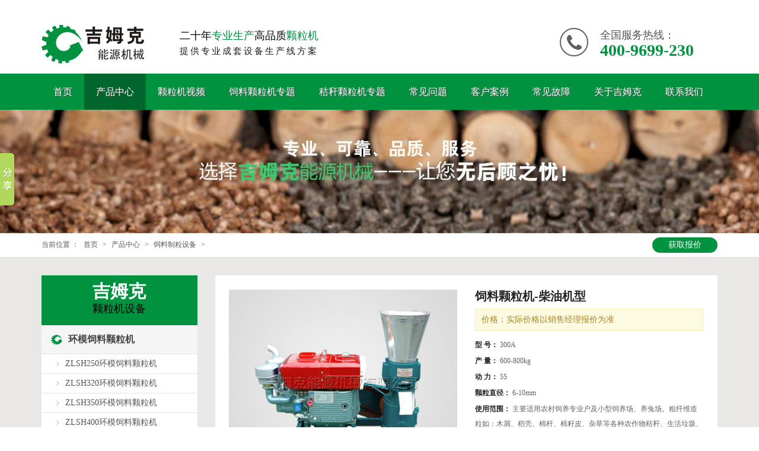

--- FILE ---
content_type: text/html
request_url: http://aykeliji.com/siliaokeliji/465.html
body_size: 9641
content:
﻿<!DOCTYPE html>
<html lang="zh-cn">
<head>
  <meta charset="gbk">
   <meta name="viewport"  content="width=device-width,user-scalable=no">
   <title>饲料颗粒机-柴油机型_饲料制粒设备_小型饲料颗粒机_饲料颗粒机价格_视频_【吉姆克颗粒机厂家直销】</title>
   <meta http-equiv="Content-Security-Policy" content="script-src 'self'" />
   <meta name="keywords" content="柴油机型饲料颗粒机,小型家用饲料颗粒机" />
   <meta name="description" content="小型饲料颗粒机采用柴油发动机的设计，外观小巧简单，移动简单方便。平模动盘设计，适合做饲料颗粒。避免动物挑食、减少饲料的浪费。用户可以根据自己的需要选择不同的孔径来制作出不同尺寸的颗粒，" />
   <link href="/static/aykeliji/css/style.min.css" rel="stylesheet">
    <link href="/static/aykeliji/css/mobilemenu.css" rel="stylesheet">
    <link href="/static/aykeliji/css/common.css" rel="stylesheet">
    <script src="/static/aykeliji/js/jquery.min.js"></script>
    <script src="/static/aykeliji/js/jquery.rd-navbar.js"></script>
    <script src="/static/aykeliji/js/main.js"></script>
     <!--[if lt IE 9]>
      <script src="/static/aykeliji/js/respond.min.js"></script>
    <![endif]-->
    <script src="/static/aykeliji/js/jquery.bxslider.min.js"></script>
    <link href="/static/aykeliji/css/jquery.bxslider.css" rel="stylesheet">
    <link href="/static/aykeliji/css/index.css" rel="stylesheet">
<meta name="360-site-verification" content="b1bfb53ce344197e5d2afeabb111504d" />
<meta name="sogou_site_verification" content="5OIAuPNrfx"/>
<meta name="google-site-verification" content="_xqxFqSnvcpVq8qPHOMO_bBbt85fbyXEZFlRA3lmpig" />
</head>
<body>
<section id="top">
<div class="container">
    <div class="row">
        <div class="col-sm-8 col-md-8 clearfix">
        <a href="/" class="logo"><img alt="安阳吉姆克能源机械有限公司" title="安阳吉姆克能源机械有限公司" src="/static/aykeliji/images/logo.jpg"></a>
        <div class="xc22">二十年<span>专业生产</span>高品质<span>颗粒机</span></div>
        <div class="xc14">提供专业成套设备生产线方案</div>
        </div>
        <div class="col-sm-4 col-md-4">
        <button class="navbar-toggle" data-target=".etlink" data-toggle="collapse" type="button">
            <span class="icon-bar"></span>
            <span class="icon-bar"></span>
            <span class="icon-bar"></span>
        </button>
        <div class="collapse etlink">
        <div class="tel"><i class="fa fa-phone"></i> 全国服务热线：<br><a rel="nofollow" title="吉姆克全国服务热线400-9699-230" href="tel:400-9699-230">400-9699-230</a></div>
        </div>
        </div>
    </div>
    <div class="nav-brand" data-type="rd-navbar-brand">快速导航</div>
</div>
</section>
<section id="nav">
<div class="container">
   <nav>
   <ul class="sf-menu" data-type="navbar">
   <li><a href="/" >首页</a></li>
       <li class=" active"><a href="/procuct" title="产品中心">产品中心</a>
              <ul class="submenu">
                 <li><a href="/huanmokeliji" title="环模饲料颗粒机">环模饲料颗粒机</a></li>
                  <li><a href="/ctklscx" title="环模饲料颗粒生产线">环模饲料颗粒生产线</a></li>
                  <li><a href="/siliaokeliji" title="饲料制粒设备">饲料制粒设备</a></li>
                  <li><a href="/kljctsb" title="饲料颗粒机成套设备">饲料颗粒机成套设备</a></li>
                  <li><a href="/muxiekeliji" title="燃料制粒设备">燃料制粒设备</a></li>
                  <li><a href="/fensuiji" title="饲料粉碎机械">饲料粉碎机械</a></li>
                  <li><a href="/jiegankeliji" title="秸秆颗粒机">秸秆颗粒机</a></li>
                  <li><a href="/ptsb" title="颗粒机配套设备">颗粒机配套设备</a></li>
                  <li><a href="/kljpj" title="颗粒机配件">颗粒机配件</a></li>
           
        </ul>
          </li>
       <li class=""><a href="/kelijishipin" title="颗粒机视频">颗粒机视频</a>
              <ul class="submenu">
                 <li><a href="/slkljsp" title="饲料颗粒机视频">饲料颗粒机视频</a></li>
                  <li><a href="/jgkljsp" title="秸秆颗粒机视频">秸秆颗粒机视频</a></li>
                  <li><a href="/fsjsp" title="饲料粉碎机视频">饲料粉碎机视频</a></li>
                  <li><a href="/kljctsp" title="饲料颗粒机成套设备视频">饲料颗粒机成套设备视频</a></li>
           
        </ul>
          </li>
       <li class=""><a href="/siliaokelijizt" title="饲料颗粒机专题">饲料颗粒机专题</a>
          </li>
       <li class=""><a href="/jiegankelijizt" title="秸秆颗粒机专题">秸秆颗粒机专题</a>
          </li>
       <li class=""><a href="/kelijijiage" title="常见问题">常见问题</a>
          </li>
       <li class=""><a href="/khal" title="客户案例">客户案例</a>
          </li>
       <li class=""><a href="/cjgz" title="常见故障">常见故障</a>
          </li>
       <li class=""><a href="/about" title="关于吉姆克">关于吉姆克</a>
              <ul class="submenu">
                 <li><a href="/about" title="公司简介">公司简介</a></li>
                  <li><a href="/zzry" title="企业荣誉">企业荣誉</a></li>
                  <li><a href="/scxc" title="生产现场">生产现场</a></li>
           
        </ul>
          </li>
       <li class=""><a href="/lxwm" title="联系我们">联系我们</a>
          </li>
    
   </ul>
</nav>
</div>
</section><link rel="stylesheet" href="/static/aykeliji/css/list.css">
<section id="art-ban"><img src="/static/aykeliji/images/art-ban.jpg"></section>
<section id="crumbs">
	<div class="container">当前位置 ： <a href="https://www.aykeliji.com/">首页</a> > <a href="/procuct">产品中心</a> 
>
<a href="/siliaokeliji">饲料制粒设备</a> 
>
	<a title="立即获取颗粒机报价" href="https://kefu.cckefu3.com/vclient/chat/?websiteid=34314&wc=80cf67"  rel="nofollow" target="_blank" class="btn">获取报价</a></div>	
</section>
<section id="main">
<div class="container">
<div class="row">
<div class="col-sm-8 col-md-9 content">    
	<div class="box-ff">
	    <div class="row">
	        <div class="col-md-6"><img title="饲料颗粒机-柴油机型"  src="/uploads/150820/1-150R0145452201.jpg" alt="饲料颗粒机-柴油机型" ></div>
	        <div class="col-md-6">
	            <h1 class="arth1">饲料颗粒机-柴油机型</h1>
	            <div class="price">价格：实际价格以销售经理报价为准</div>
	            <ul class="parameter">
	                <li><b>型    号：</b> 300A</li>
	                <li><b>产    量：</b> 600-800kg</li>           
	                <li><b>动    力：</b> 55</li>            
	                <li><b>颗粒直径：</b> 6-10mm</li>            
	                <li><b>使用范围：</b> 主要适用农村饲养专业户及小型饲养场、养兔场。粗纤维造粒如：木屑、稻壳、棉杆、棉籽皮、杂草等各种农作物秸秆、生活垃圾、工厂废弃物，黏合率低、难以成型的物料制粒。还可适用于生物菌肥、有机肥、复混肥等低温造粒。</li>        
	            </ul>        
	            <a class="online" title="立即获取颗粒机报价" href="https://kefu.cckefu3.com/vclient/chat/?websiteid=34314&wc=80cf67" rel="nofollow" target="_blank">获取优惠报价</a>        
	            <div class="freefone"><a href="tel:400-9699-230">400-9699-230</a><br>欢迎拨打全国服务热线</div>    
	        </div>    
	    </div>     
	    <div class="zuhe">        
	    	<div class="title">饲料颗粒机生产线</div>        
	    	<div class="zuhecont clearfix">        
	    		<span><img src="/uploads/150820/1-150R0145452201.jpg" alt="饲料颗粒机-柴油机型">饲料颗粒机-柴油机型</span>        
	    		<span class="zhjia"><a href="/ptsb/1112.html"><img src="/uploads/160830/1-160S0153SC95.jpg">饲料搅拌机</a></span>
<span class="zhjia"><a href="/ptsb/869.html"><img src="/uploads/150826/1-150R61H61ST.jpg">螺旋上料机</a></span>
<span class="zhjia"><a href="/fensuiji/1136.html"><img src="/uploads/150820/1-150R0163320935.jpg ">小型饲料粉粹机</a></span>	    		<span class="gwc"><a href="https://kefu.cckefu3.com/vclient/chat/?websiteid=34314&wc=80cf67" rel="nofollow" target="_blank">
	    		<img src="/static/aykeliji/images/gwc.jpg">组合购买询价</a></span>        
	    	</div>    
	    </div>    
	    <div class="details-tit"><span>产品详情</span></div>   
	    <h2>
	饲料颗粒机-柴油机型产品介绍</h2>
<p>
	吉姆克小型饲料颗粒机采用柴油发动机的设计，外观小巧简单，移动简单方便。平模动盘设计，适合做饲料颗粒。用户可以根据自己的需要选择不同的孔径来制作出不同尺寸的颗粒，也可以根据本身物料的不同，选择不同压缩比的模盘，来制作适合不同禽畜的颗粒。</p>
<p>
	简单的说小型饲料颗粒机是把废变宝的投资好项目，那么小型饲料颗粒机价格是多少？报价多少？小型饲料颗粒机厂家哪个最好呢？现在国内的小型饲料颗粒机厂家比比皆是，吉姆克生产的颗粒机价格低，产量高，耗能低，低噪音，低故障，机器抗疲劳性强，可连续生产，经济耐用;整机采用特殊优质材料和先进连轴传动装置，关键部件采用优质合金钢加耐磨材料，使用寿命延长5-7倍，所以是国内众多厂家中较受欢迎的饲料颗粒机厂家。我厂的小型饲料颗粒机型号齐全，价格低。</p>
<p>
	2007年吉姆克成立生物质饲料机械设备研发部，专门致力于生物质颗粒机设备及其配套饲料机械产品和工艺技术的研发与革新。经过大量的试验、改进和技术创新，终于研制出吉姆克ZLSP系列饲料颗粒机；该系列颗粒突破了传统饲料颗粒机在生物质制粒方面的种种限制，满足了客户进行商业化生物质制粒的需求 。 &nbsp;&nbsp;</p>
<p>
	ZLSP系列饲料颗粒机是使用电机或者柴油发动机做为动力的主动轴,并在此基础上循环运作.他通过齿轮带动主要的轴和模盘和摩擦压辊,由此产生的摩擦温度(压辊和模盘之间)可以达到80&deg;C之多.木屑通过高温作用,在压辊的作用下,他们通过模盘上的孔,优质的成型颗粒将滚动的从出料口出来.同时,颗粒的长度可以根据你调节刀头的位置来设置.</p>
<h2>
	小型饲料颗粒机生产视频</h2>
<p>
	<span style="font-size: 14px"><object classid="clsid:d27cdb6e-ae6d-11cf-96b8-444553540000" codebase="http://download.macromedia.com/pub/shockwave/cabs/flash/swflash.cab#version=6,0,40,0" height="400" width="600"><param name="quality" value="high" /><param name="movie" value="http://cloud.video.taobao.com//play/u/2270764295/p/2/e/1/t/1/28662770.swf" /><embed height="400" pluginspage="http://www.macromedia.com/go/getflashplayer" quality="high" src="http://cloud.video.taobao.com//play/u/2270764295/p/2/e/1/t/1/28662770.swf" type="application/x-shockwave-flash" width="600"></embed></object></span></p>
<h2>
	吉姆克小型饲料颗粒机产品优势</h2>
<p>
	1、结构设计科学合理，简单、占地面积小、噪音低。</p>
<p>
	2、干进干出的小型机具，便于制料，产量高、能耗低。</p>
<p>
	3、本机颗粒成型率高，制成的颗粒硬度高、表面光洁，利于储存、运输。</p>
<p>
	4、该机型备有&Oslash;1.5---- &Oslash;20多种孔径模具，适应不同物料造粒，达到较好效果。</p>
<p>
	5、适应不同的物料，保证压制效果。</p>
<p>
	6、操作维修简单，安全可靠</p>
<p>
	7、对工作场地的适应性强</p>
<p>
	8、机体整体铸造，结构坚固外形美观，使用寿命长</p>
<p>
	我们机器所配备的平模是按照不同原料的大量实验得出的数据而加工出的，对一般原料效果会是较好的，但如果客户物料做出的颗粒出现粉尘多、成新率低的情况，我们会根据物料来调整平模压缩比。</p>
	    <div class="details-tit"><span>型号参数</span></div>    
	    <table border="1" width="100%">
	<tbody>
		<tr>
			<th>
				型号</th>
			<th>
				配置动力(kw)</th>
			<th>
				饲料产量(kg/h)</th>
			<th>
				重量(kg)</th>
			<th>
				包装尺寸(mm)</th>
		</tr>
		<tr>
			<td style="text-align: center;">
				ZLSP-S 120A</td>
			<td style="text-align: center;">
				8</td>
			<td style="text-align: center;">
				60-100</td>
			<td style="text-align: center;">
				120/140</td>
			<td style="text-align: center;">
				900*500*730</td>
		</tr>
		<tr>
			<td style="text-align: center;">
				ZLSP-S 150A</td>
			<td style="text-align: center;">
				10</td>
			<td style="text-align: center;">
				90-120</td>
			<td style="text-align: center;">
				180/220</td>
			<td style="text-align: center;">
				1000*500*750</td>
		</tr>
		<tr>
			<td style="text-align: center;">
				ZLSP-S 200A</td>
			<td style="text-align: center;">
				15</td>
			<td style="text-align: center;">
				200-300</td>
			<td style="text-align: center;">
				210/240</td>
			<td style="text-align: center;">
				1460*750*900</td>
		</tr>
		<tr>
			<td style="text-align: center;">
				ZLSP-S 230A</td>
			<td style="text-align: center;">
				22</td>
			<td style="text-align: center;">
				300-400</td>
			<td style="text-align: center;">
				280/310</td>
			<td style="text-align: center;">
				1560*850*1000</td>
		</tr>
		<tr>
			<td style="text-align: center;">
				ZLSP-S 260A</td>
			<td style="text-align: center;">
				33</td>
			<td style="text-align: center;">
				400-600</td>
			<td style="text-align: center;">
				330/360</td>
			<td style="text-align: center;">
				1200*500*1070</td>
		</tr>
		<tr>
			<td style="text-align: center;">
				ZLSP-S 300A</td>
			<td style="text-align: center;">
				41</td>
			<td style="text-align: center;">
				600-800</td>
			<td style="text-align: center;">
				410/450</td>
			<td style="text-align: center;">
				1220*600*1100</td>
		</tr>
	</tbody>
</table>
    
	    <div class="row pagepn">        
	    	<div class="col-md-6">上一篇：<a href="/siliaokeliji/464.html">饲料颗粒机-电机B型</a></div>        
	    	<div class="col-md-6 next">下一篇：<a href="/siliaokeliji/1007.html">牛羊饲料颗粒机</a></div>   
	    </div>    
	    <div class="mailbody">        
	    	<div class="title">采购：<span>饲料颗粒机-柴油机型</span></div>        
	    	<div class="maildes">请在下面填写您的需求信息及联系方式，吉姆克会安排专业客户经理尽快与您联系！</div>        
	    	﻿<form name="myform" action="/index.php?s=form&c=xpbd&m=post&is_show_msg=1" enctype="multipart/form-data" method="post" class="form-horizontal" id="myform">
<input name="is_form" type="hidden" value="1">
<input name="is_admin" type="hidden" value="1">
<input name="is_tips" type="hidden" value="">
<input name="csrf_test_name" type="hidden" value="69756bbf7437d02bb30d27eb0fedecf5">
          <div class="form-group">
              <label for="name" class="col-sm-3 col-md-2 control-label"><span>*</span>  姓名：</label>
              <div class="col-sm-9 col-md-10">
                <input name='data[title]' type='text' class="form-control" id="name" required="required">
              </div>
         </div>
         <div class="form-group">
              <label for="phone" class="col-sm-3 col-md-2 control-label"><span>*</span> 电话：</label>
              <div class="col-sm-9 col-md-10">
                <input type="tel" name='data[tel]' class="form-control" id="phone" required="required" placeholder="我们会对您的个人信息严格保密！">
              </div>
         </div>
         <div class="form-group">
              <label for="message" class="col-sm-3 col-md-2 control-label"><span>*</span> 留言内容：</label>
              <div class="col-sm-9 col-md-10">
                <textarea class="form-control" rows="9" name='data[message]' id='message' required="required"></textarea>
              </div>
         </div>
         <div class="form-group">
              <div class="col-sm-9 col-md-10 col-sm-offset-3  col-md-offset-2">
                <input type="submit" class="mailbtn" value="提交需求"></input>
              </div>
         </div>
      </form> 
	    </div>   
	    <div class="hint">友情提醒：您也可以通过7x24小时<b>产品服务热线</b> <a href="tel:400-9699-230">400-9699-230</a> 更快、更直接地获取相关产品信息！</div>
	</div>    
    <div class="xgcp">        
    	<div class="title">猜你喜欢</div>        
    	<div class="row">    
    	               
    		<div class="col-sm-4 min-center">            
    			<div class="product-s">                
	    			<a href="/siliaokeliji/463.html" class="flist"><img src="/uploads/150820/1-150R0151312N6.jpg" alt="饲料颗粒机-电机C型"/><span class="titname">饲料颗粒机-电机C型</span></a>        
	    			<a href="https://kefu.cckefu3.com/vclient/chat/?websiteid=34314&wc=80cf67" target="_blank" class="free" rel="nofollow"><span>免费<br>咨询</span></a>            
    			</div>            
    		</div>        
    	               
    		<div class="col-sm-4 min-center">            
    			<div class="product-s">                
	    			<a href="/siliaokeliji/465.html" class="flist"><img src="/uploads/150820/1-150R0145452201.jpg" alt="饲料颗粒机-柴油机型"/><span class="titname">饲料颗粒机-柴油机型</span></a>        
	    			<a href="https://kefu.cckefu3.com/vclient/chat/?websiteid=34314&wc=80cf67" target="_blank" class="free" rel="nofollow"><span>免费<br>咨询</span></a>            
    			</div>            
    		</div>        
    	       
    	</div>    
    </div>  
</div>    
<div class="col-sm-4 col-md-3">    
    <div class="sidebar">        
    	<div class="title"><b>吉姆克</b>颗粒机设备</div>  
    	            <a href="/huanmokeliji" class="collapsed" title="环模饲料颗粒机">环模饲料颗粒机</a>
                <ul class="catelist">
                      
                    <li><a title="ZLSH250环模饲料颗粒机" href="/huanmokeliji/1419.html">ZLSH250环模饲料颗粒机</a></li>
                      
                    <li><a title="ZLSH320环模饲料颗粒机" href="/huanmokeliji/1420.html">ZLSH320环模饲料颗粒机</a></li>
                      
                    <li><a title="ZLSH350环模饲料颗粒机" href="/huanmokeliji/1421.html">ZLSH350环模饲料颗粒机</a></li>
                      
                    <li><a title="ZLSH400环模饲料颗粒机" href="/huanmokeliji/1422.html">ZLSH400环模饲料颗粒机</a></li>
                                        </ul>
                </li>
                    <a href="/siliaokeliji" class="collapsed" title="饲料制粒设备">饲料制粒设备</a>
                <ul class="catelist">
                      
                    <li><a title="饲料颗粒机-电机B型" href="/siliaokeliji/464.html">饲料颗粒机-电机B型</a></li>
                      
                    <li><a title="饲料颗粒机400型" href="/siliaokeliji/1050.html">饲料颗粒机400型</a></li>
                      
                    <li><a title="饲料颗粒机-柴油机型" href="/siliaokeliji/465.html">饲料颗粒机-柴油机型</a></li>
                      
                    <li><a title="饲料颗粒机-拖拉机型" href="/siliaokeliji/461.html">饲料颗粒机-拖拉机型</a></li>
                      
                    <li><a title="鸡饲料颗粒机" href="/siliaokeliji/1133.html">鸡饲料颗粒机</a></li>
                      
                    <li><a title="牛羊饲料颗粒机" href="/siliaokeliji/1007.html">牛羊饲料颗粒机</a></li>
                      
                    <li><a title="猪饲料颗粒机" href="/siliaokeliji/1009.html">猪饲料颗粒机</a></li>
                      
                    <li><a title="鸽子饲料颗粒机" href="/siliaokeliji/1132.html">鸽子饲料颗粒机</a></li>
                      
                    <li><a title="兔子饲料颗粒机" href="/siliaokeliji/1008.html">兔子饲料颗粒机</a></li>
                      
                    <li><a title="饲料颗粒机-电机C型" href="/siliaokeliji/463.html">饲料颗粒机-电机C型</a></li>
                      
                    <li><a title="饲料颗粒机-汽油机型" href="/siliaokeliji/462.html">饲料颗粒机-汽油机型</a></li>
                      
                    <li><a title="鱼饲料颗粒机" href="/siliaokeliji/1131.html">鱼饲料颗粒机</a></li>
                                        </ul>
                </li>
                    <a href="/kljctsb" class="collapsed" title="饲料颗粒机成套设备">饲料颗粒机成套设备</a>
                <ul class="catelist">
                      
                    <li><a title="时产1吨颗粒饲料机组" href="/kljctsb/1396.html">时产1吨颗粒饲料机组</a></li>
                      
                    <li><a title="时产2吨饲料颗粒机组" href="/kljctsb/1397.html">时产2吨饲料颗粒机组</a></li>
                      
                    <li><a title="时产5吨饲料颗粒机组" href="/kljctsb/1401.html">时产5吨饲料颗粒机组</a></li>
                      
                    <li><a title="小型饲料加工机组" href="/kljctsb/1121.html">小型饲料加工机组</a></li>
                      
                    <li><a title="生物质颗粒机成套设备" href="/kljctsb/744.html">生物质颗粒机成套设备</a></li>
                      
                    <li><a title="牛羊颗粒饲料生产线" href="/kljctsb/269.html">牛羊颗粒饲料生产线</a></li>
                                        </ul>
                </li>
                    <a href="/muxiekeliji" class="collapsed" title="燃料制粒设备">燃料制粒设备</a>
                <ul class="catelist">
                      
                    <li><a title="木屑颗粒机动盘电机B型" href="/muxiekeliji/20.html">木屑颗粒机动盘电机B型</a></li>
                      
                    <li><a title="木屑颗粒机动辊柴油机型" href="/muxiekeliji/22.html">木屑颗粒机动辊柴油机型</a></li>
                      
                    <li><a title="木屑颗粒机动辊电机B型" href="/muxiekeliji/268.html">木屑颗粒机动辊电机B型</a></li>
                      
                    <li><a title="木屑颗粒机动盘拖拉机型" href="/muxiekeliji/271.html">木屑颗粒机动盘拖拉机型</a></li>
                      
                    <li><a title="木屑颗粒机动辊420型" href="/muxiekeliji/850.html">木屑颗粒机动辊420型</a></li>
                      
                    <li><a title="木屑颗粒机动辊550型" href="/muxiekeliji/789.html">木屑颗粒机动辊550型</a></li>
                      
                    <li><a title="木屑颗粒机动盘汽油机型" href="/muxiekeliji/273.html">木屑颗粒机动盘汽油机型</a></li>
                                        </ul>
                </li>
                    <a href="/fensuiji" class="collapsed" title="饲料粉碎机械">饲料粉碎机械</a>
                <ul class="catelist">
                      
                    <li><a title="小型饲料粉碎机" href="/fensuiji/1136.html">小型饲料粉碎机</a></li>
                      
                    <li><a title="多功能饲料粉碎机" href="/fensuiji/460.html">多功能饲料粉碎机</a></li>
                      
                    <li><a title="饲料粉碎机" href="/fensuiji/459.html">饲料粉碎机</a></li>
                      
                    <li><a title="锤式粉碎机" href="/fensuiji/458.html">锤式粉碎机</a></li>
                      
                    <li><a title="玉米秸秆粉碎机" href="/fensuiji/870.html">玉米秸秆粉碎机</a></li>
                      
                    <li><a title="木材粉碎机" href="/fensuiji/876.html">木材粉碎机</a></li>
                                        </ul>
                </li>
                    <a href="/jiegankeliji" class="collapsed" title="秸秆颗粒机">秸秆颗粒机</a>
                <ul class="catelist">
                      
                    <li><a title="秸秆饲料颗粒机" href="/jiegankeliji/872.html">秸秆饲料颗粒机</a></li>
                      
                    <li><a title="玉米秸秆饲料颗粒机" href="/jiegankeliji/1054.html">玉米秸秆饲料颗粒机</a></li>
                      
                    <li><a title="秸秆燃料颗粒机" href="/jiegankeliji/1135.html">秸秆燃料颗粒机</a></li>
                      
                    <li><a title="小型玉米秸秆颗粒机" href="/jiegankeliji/1134.html">小型玉米秸秆颗粒机</a></li>
                      
                    <li><a title="牧草颗粒机" href="/jiegankeliji/32.html">牧草颗粒机</a></li>
                      
                    <li><a title="玉米秸秆颗粒机" href="/jiegankeliji/270.html">玉米秸秆颗粒机</a></li>
                                        </ul>
                </li>
                    <a href="/ptsb" class="collapsed" title="颗粒机配套设备">颗粒机配套设备</a>
                <ul class="catelist">
                      
                    <li><a title="饲料搅拌机" href="/ptsb/1112.html">饲料搅拌机</a></li>
                      
                    <li><a title="螺旋上料机" href="/ptsb/869.html">螺旋上料机</a></li>
                      
                    <li><a title="颗粒包装机" href="/ptsb/1130.html">颗粒包装机</a></li>
                      
                    <li><a title="冷却滚筒分选机" href="/ptsb/614.html">冷却滚筒分选机</a></li>
                                        </ul>
                </li>
                    <a href="/kljpj" class="collapsed" title="颗粒机配件">颗粒机配件</a>
                <ul class="catelist">
                      
                    <li><a title="颗粒机压辊" href="/kljpj/1126.html">颗粒机压辊</a></li>
                      
                    <li><a title="颗粒机磨盘" href="/kljpj/1125.html">颗粒机磨盘</a></li>
                                        </ul>
                </li>
               
    	<div class="side-faq">            
    		<div class="faqtit">常见问题</div>            
    	 	<ul>      
    	 	              
    	 		<li><i class="fa fa-chevron-circle-right"></i> <a href='/kelijijiage/36.html'>使用小型木屑颗粒机的行业前景</a></li>           
    	  	              
    	 		<li><i class="fa fa-chevron-circle-right"></i> <a href='/kelijijiage/37.html'>使用木屑粉碎机的市场前景</a></li>           
    	  	              
    	 		<li><i class="fa fa-chevron-circle-right"></i> <a href='/kelijijiage/38.html'>小型木屑颗粒机在上海国际生物质能展览会亮相</a></li>           
    	  	              
    	 		<li><i class="fa fa-chevron-circle-right"></i> <a href='/kelijijiage/39.html'>使用小型木屑颗粒机的社会意义</a></li>           
    	  	              
    	 		<li><i class="fa fa-chevron-circle-right"></i> <a href='/kelijijiage/40.html'>小型木屑颗粒机的发展前景</a></li>           
    	  	              
    	 		<li><i class="fa fa-chevron-circle-right"></i> <a href='/kelijijiage/41.html'>秸秆焚烧污染大气，使用小型木屑颗粒机加工秸秆燃料颗粒，节能环</a></li>           
    	  	              
    	 		<li><i class="fa fa-chevron-circle-right"></i> <a href='/kelijijiage/42.html'>小型木屑颗粒机的介绍</a></li>           
    	  	              
    	 		<li><i class="fa fa-chevron-circle-right"></i> <a href='/kelijijiage/59.html'>安阳市吉姆克和神农两企业获国家创新基金共140万元！</a></li>           
    	  	              
    	 		<li><i class="fa fa-chevron-circle-right"></i> <a href='/kelijijiage/65.html'>2012年第111届春季广交会春交会</a></li>           
    	  	              
    	 		<li><i class="fa fa-chevron-circle-right"></i> <a href='/kelijijiage/68.html'>第四届中国国际生物质能展览暨技术研讨会将于北京国际展览中</a></li>           
    	  	         
    	  	</ul>        
    	</div>    
    </div>    
</div>
</div>
</div>    
</section>
﻿<section id="footer">
<div class="container">
<div class="row">
    <div class="col-md-9">
        <div class="row">
        <div class="col-sm-8">
        <div class="row">
            <div class="col-xs-4">
            <div class="category">
                <div class="title">产品分类</div>
                <ul>
                    <li><a title="饲料颗粒机" href="/siliaokeliji/">饲料颗粒机</a></li>
                    <li><a title="秸秆颗粒机" href="/jiegankeliji/">秸秆颗粒机</a></li>
                    <li><a title="饲料粉碎机" href="/fensuiji/">饲料粉碎机</a></li>
                    <li><a title="颗粒机配套设备" href="/ptsb/">颗粒机配套设备</a></li>
                    <li><a title="饲料颗粒机成套设备" href="/kljctsb/">饲料颗粒机成套设备</a></li>
                    <li><a title="颗粒机配件" href="/kljpj/">颗粒机配件</a></li>
                </ul>
            </div>
            </div>
            <div class="col-xs-4">
            <div class="special">
                <div class="title">颗粒机专题</div>
                <ul>
                    <li><a title="饲料颗粒机" href="/siliaokelijizt/">饲料颗粒机</a></li>
                    <li><a title="秸秆颗粒机" href="/jiegankelijizt/">秸秆颗粒机</a></li>         
                </ul>
            </div>
            </div>
            <div class="col-xs-4">
            <div class="navigation">
                <div class="title">快捷导航</div>
                <ul>
                    <li><a rel="nofollow" title="关于吉姆克" href="/about/">关于吉姆克</a></li>
                    <li><a title="产品中心" href="/procuct/">产品中心</a></li>
                    <li><a title="颗粒机视频" href="/kelijishipin/">颗粒机视频</a></li>
                    <li><a title="常见问题" href="/kelijijiage/">常见问题</a></li>
                    <li><a title="客户案例" href="/khal/">客户案例</a></li>
                    <li><a title="联系我们" href="/lxwm/">联系我们</a></li>
                </ul>
            </div>
            </div>
            </div>
            </div>
            <div class="col-sm-4">
            <div class="contact">
                <div class="title">联系我们</div>
                <ul>
                    <li>邮箱：info@aykeliji.com</li>
                    <li>邮编：455000</li>
                    <li>地址：河南省安阳市高新区平原路南段装备制造工业园</li>
                </ul>
            </div>
            </div>
        </div>
    </div>
    <div class="col-md-3">
        <div class="tel"><i class="fa fa-phone"></i> 全国服务热线：<br><a rel="nofollow" title="吉姆克全国服务热线400-9699-230" href="tel:400-9699-230">400-9699-230</a></div>
        <img title="吉姆克颗粒机通过欧盟CE和ISO9001认证" src="/static/aykeliji/images/f-ce.jpg" class="f-ce">
    </div>
</div>
</div>  
</section>
<section id="copyright">
<div class="container">
Copyright &#169; 2005-<script type="text/javascript">document.write(new Date().getFullYear());</script> 安阳吉姆克能源机械有限公司 <a href="https://beian.miit.gov.cn" target="blank"  rel="nofollow">豫ICP备09012424号</a>
</div>
</section>
<div id="gotop">
  <div class="cd-top"><i class="fa fa-chevron-up"></i></div>
</div>
<!--cc客服-->
<script>
(function(){
  var c=document.createElement('script');
  c.src='https://kefu.cckefu1.com/vclient/?webid=kw8m0p6wb94z7ynzzkbenkrd51egvj23&wc=627694c6';
  var s=document.getElementsByTagName('script')[0];
  s.parentNode.insertBefore(c,s);
})();
</script>
<script type="text/javascript">var cnzz_protocol = (("https:" == document.location.protocol) ? " https://" : " http://");document.write(unescape("%3Cspan id='cnzz_stat_icon_1263095255'%3E%3C/span%3E%3Cscript src='" + cnzz_protocol + "s13.cnzz.com/z_stat.php%3Fid%3D1263095255%26show%3Dpic1' type='text/javascript'%3E%3C/script%3E"));</script>
<script type="text/javascript" src="https://js.users.51.la/21906033.js"></script>
<!--百度分享-->
<script>window._bd_share_config={"common":{"bdSnsKey":{},"bdText":"","bdMini":"2","bdMiniList":false,"bdPic":"","bdStyle":"0","bdSize":"16"},"slide":{"type":"slide","bdImg":"1","bdPos":"left","bdTop":"200"}};with(document)0[(getElementsByTagName('head')[0]||body).appendChild(createElement('script')).src='http://bdimg.share.baidu.com/static/api/js/share.js?v=89860593.js?cdnversion='+~(-new Date()/36e5)];</script>
<!--百度自动-->
<script>
(function(){
    var bp = document.createElement('script');
    var curProtocol = window.location.protocol.split(':')[0];
    if (curProtocol === 'https') {
        bp.src = 'https://zz.bdstatic.com/linksubmit/push.js';
    }
    else {
        bp.src = 'http://push.zhanzhang.baidu.com/push.js';
    }
    var s = document.getElementsByTagName("script")[0];
    s.parentNode.insertBefore(bp, s);
})();
</script>
<!--自动-->
<script>(function(){
var src = (document.location.protocol == "http:") ? "http://js.passport.qihucdn.com/11.0.1.js?1bf1f36663d3a5a08f5d24c403c44df6":"https://jspassport.ssl.qhimg.com/11.0.1.js?1bf1f36663d3a5a08f5d24c403c44df6";
document.write('<script src="' + src + '" id="sozz"><\/script>');
})();
</script>
</body>
</html>

--- FILE ---
content_type: text/css
request_url: http://aykeliji.com/static/aykeliji/css/common.css
body_size: 2276
content:
 @charset "utf-8";
/* CSS Document */
body{ font:14px/1.5 "Microsoft Yahei"; line-height:1.8em; color:#505050; background: #fff;}
img{ border:none; max-width: 100%; height: auto;}
a{ transition:all 0.3s ease; outline:none;}
a:hover{color: #00923f; }
#top{ padding: 1.32% 0; background: #fff;}
#top .logo{ display: block;}
#top .xc22{font-size: 18px; padding-top: 6px; color: #000;}
#top .xc14{font-size: 15px; letter-spacing:3px; color: #1a1a1a; margin-top: 1px;}
#top .xc22 span{color: #00923f;}
#top .tel i { width: 48px; height: 48px; border: 2px solid #5f6161; border-radius: 50%; text-align: center; line-height: 48px; display: block;color: #5f6161;float: left;font-size: 32px; margin-right:20px;}
@media (min-width: 768px){
  #top .logo{float: left;padding-right:25px; margin-right: 35px; }
#top .tel{float: right; margin-top: 5px; font-size: 18px; color: #565555; display: inline-block;width: 266px;}
#top .tel a{color: #00923f; font-size: 28px; text-decoration: none; font-weight: bold;}
}
@media (min-width: 768px) and (max-width: 991px){
#top .logo{ width: 180px;}
#top .xc22{font-size: 18px; padding-top: 0px;}
#top .xc14{font-size: 14px; letter-spacing:5px;}
#top .tel a{font-size: 20px;}
#top .tel{margin-top: 0px;}
}
@media (max-width: 767px) {
#top .tel a{color: #3eb369; font-size: 20px;}
#top .xc22,#top .xc14{ display: none; }
#top .logo{  text-align: center;  }
#top{ padding:13px 0; }
}
.nav-brand{ display:none;}
@media (max-width: 767px) {
  .isStuck {display: none !important;}
  .etlink{opacity: 0; background:#3d3b3a; border-top:1px solid #666666;color: #fff; width:262px;padding:10px 20px; right:0; position:fixed; top: 50px; transition:all 0.2s ease; z-index: 5;}
  .etlink a{ color: #ebebeb; }
 #top .navbar-toggle .icon-bar {
    background-color: #fff;
    border-radius: 50%;
    display: block;
    height: 4px;
    margin-left: auto;
    transition: all 0.3s ease 0s;
    width: 4px;
}
}
.collapse.in{opacity:1 ;}
@media (min-width: 768px){
#top .collapse{ display:block;}
}

#nav{ background:#00923f; width: 100%; }
#nav .sf-menu{ list-style: none; margin: 0; padding: 0;}
#nav .sf-menu li{float: left; text-transform: uppercase; font-size: 16px; position: relative; overflow:hidden;}
#nav .sf-menu li a{color: #fff;  text-decoration: none;display: inline-block;padding: 18px 20px; text-shadow: 1px 1px 1px #4d4d4d;}
#nav .sf-menu li a:hover,#nav .sf-menu li.active a,#nav .sf-menu li.sfhover a{background: #00662c;}
@media (min-width: 768px) and (max-width: 991px){
  #nav .sf-menu li a{ padding:13px 3px 13px 4px; font-size: 14px; }
  #top .logo{margin-right: 10px;}
  #nav .sf-menu li a:hover,#nav .sf-menu li.active a,#nav .sf-menu li.sfhover a{background:none; color:  #c3f418;}
}
@media (min-width: 992px) and (max-width: 1199px){
  #nav .sf-menu li a{padding-left: 10px; padding-right:10px; }
}
.sf-menu > li > a:hover::after,.sf-menu > li.sfHover >a::after,.sf-menu > li.active >a::after{ height: 5px;}
#nav .sf-menu .submenu{position: absolute;list-style: none; z-index: 1; background:#fff; width: 164px; left: 50%; margin-left: -82px;transform: translateY(30px); background: #343434; opacity: 0;transition:all 0.3s ease; padding: 0;}
#nav .sf-menu .submenu li{ float: none; font-size: 14px;}
#nav .sf-menu .submenu li a{text-align: center;padding:3px 0; display: block; color:#fff;}
#nav .sf-menu .submenu li a:hover{color: #fff; background: #00923F;}
#nav .sf-menu>li.sfhover{overflow: visible;}
/*#nav .sf-menu>li.sfhover::before{border-color:transparent transparent  #fff ;border-style: solid;border-width: 6px;bottom: 0;content: ""; left: 50%; margin-left: -3px; position: absolute;}*/
#nav .sf-menu>li.sfhover .submenu{opacity: 1; transform: translateY(0);}
@media (min-width: 768px) {
#nav .sf-menu > li>a:hover .submenu::after,#nav .sf-menu > li.active .submenu::after,#nav .sf-menu > li.sfhover .submenu::after{content: ""; background: #3EB37D; width: 100%; height: 3px; position: absolute; top: 0; left: 0; }
}




.nav-brand{ display:none;}
.isStuck{ height:54px !important; z-index:999;    box-shadow: 0 1px 2px #999;}
.isStuck .sf-menu li a{ padding:14px 0 !important;}
.isStuck .logo { padding:5px 0;}
.isStuck .logo img{ height:45px; width: 195px;}

.navbar-toggle{ position: fixed; color: #fff; right: 10px; top: 5px; margin: 0; font-size: 22px; z-index:3; }
.navbar-toggle span{background-color: #fff;}
.rd-mobilemenu_submenu li{ text-transform: capitalize; }
.rd-mobilemenu_ul i{ display: none; }
.bm-panel{
  visibility:hidden;
  position: fixed;
  top: 0;
  left: 0;
  bottom: 0;
  z-index: 99998;
  text-align: left;
  -moz-transition: 0.3s all ease;
  -webkit-transition: 0.3s all ease;
  -o-transition: 0.3s all ease;
  transition: 0.3s all ease;
  width: 100%;
}
.bm-panel.active {
  visibility: visible;
}
@media (max-width: 767px) {
  .min-center{max-width: 421px; margin: 0 auto;}
  #nav{display: none;}
}



#footer{border-bottom: 1px solid #e8e8e8; padding: 2.6% 0;color: #606060;}
#footer ul{list-style: none; margin: 0; padding: 0;}
#footer ul li {padding-top: 2px; padding-bottom: 2px;}
#footer ul li a{color: #606060;}
#footer .title{font-weight: bold; font-size: 16px; margin-bottom: 10px;}
#footer .category,#footer .special,#footer .navigation,#footer .contact{padding-left: 30px;}
#footer .category::before,#footer .special::before,#footer .navigation::before,#footer .contact::before {content:"\f00a"; font-family: "FontAwesome"; position: absolute;margin-left: -30px; font-size: 18px;}
#footer .special::before{content:"\f135";}
#footer .navigation::before{content:"\f0a4"}
#footer .contact::before{content:"\f095"}
#footer .tel{margin-top: 5px; font-size: 18px; line-height: 30px; color: #565555; display: inline-block;width: 266px; margin-bottom: 25px;}
#footer .tel i { width: 48px; height: 48px; border: 2px solid #5f6161; border-radius: 50%; text-align: center; line-height: 48px; display: block;color: #5f6161;float: left;font-size: 32px; margin-right:20px;}
#footer .tel a{color: #00923f; font-size: 26px; text-decoration: none; font-weight: bold; }
@media (max-width: 767px) {
#footer .title{ margin-top: 15px; }
}
@media (max-width: 431px) {
#footer .col-xs-4{width: 100%;}
#footer .title{ margin-top: 15px; }
}
@media (min-width: 500px) {
#footer .f-ce{display: block;margin: 30px auto 0 auto;}
#footer .tel{float: right;}
}
#copyright{padding-bottom: 2.1%; padding-top: 1.4%; text-align: center; color: #606060; font-size: 12px;}

#gotop{position: fixed;bottom: 75px;right:15px;width: 50px;z-index: 1;}
.cd-top {
    height: 50px;
    line-height: 50px;
    width: 50px;
    background: #474747;border-radius:50%;
    overflow: hidden;
    color: #fff;
    text-align: center;
    white-space: nowrap;
    visibility: hidden;
    opacity: 0;
    display: none;
    -webkit-transition: all 0.3s;
    -moz-transition: all 0.3s;
    transition: all 0.3s;
    cursor: pointer;}
.cd-top:hover{background:#333}
.cd-top.cd-is-visible {visibility: visible;opacity: 1;display: block;}
.cd-top .fa{color:#fff;line-height:50px;font-size:24px}

--- FILE ---
content_type: text/css
request_url: http://aykeliji.com/static/aykeliji/css/index.css
body_size: 2178
content:
 @charset "utf-8";
/* CSS Document */
#banner .bx-controls-direction a{background: url(../images/arrow.png) no-repeat; width: 35px; height: 64px;opacity: 0.7;}
#banner .bx-controls-direction a.bx-prev{ left: -80px; }
#banner .bx-controls-direction a:hover.bx-prev,#banner .bx-controls-direction a:hover.bx-next{opacity: 1;}
#banner .bx-controls-direction a.bx-next{background-position: -35px top;right: -80px;}
#banner .bx-wrapper:hover .bx-controls-direction a.bx-prev{left:30px;}
#banner .bx-wrapper:hover .bx-controls-direction a.bx-next{right:30px;}
#banner .bx-wrapper{overflow: hidden;}
#search{ padding: 7px 0; font-size: 12px; background: #e4e4e4; border-bottom: 1px solid #d9d7d8; }
#search a{color: #666666; padding: 0 5px;}
#search .btn{background: #00923f; padding:2px 26px; font-size: 14px; border-radius: 15px; color: #fff; float: right;}
#product{ padding:2.6% 0 3.6%; text-align: center;}
.typename{font-size: 28px; color: #000; text-align: center; display: inline-block; margin-left: auto; margin-right: auto; margin-bottom: 30px;}
.typename::before,.typename::after{width: 22px; height: 5px; background: #00923f; content: ""; position: absolute; margin-top: 10px;}
.typename::before{margin-left: -42px;}
.typename::after{ margin-left: 20px; }
.typename a{color: #000; text-decoration: none;}
.typename a:hover{color:#00923f; }
#product .row{margin-left: -9px; margin-right: -9px;}
#product .row .col-sm-6{padding-left: 9px; padding-right: 9px;}
#product .subname{display: block;background: #676767; color: #fff; font-size: 18px; padding: 0 15px; text-align: left; text-decoration: none; line-height: 45px; margin-top: 20px;}
#product .artdes{background: #00923F; color: #fff; text-align: left; padding: 15px; line-height: 22px; font-size: 13px;}
#product .artdes p{font-size: 12px;}
#product .artdes ul{list-style: none; margin: 0; padding: 0;}
#product .artdes ul li{padding: 2px 0;}
#product .artdes a{color: #fff;}
#product .typebox{ text-align: center; margin: 10px 0;}
#product .typebox a{display: inline-block; background: #E3E3E3; padding: 6px 32px;font-size: 16px; color: #000; margin: 0 2.3%;border-radius: 20px; text-decoration: none;}
#product .typebox a:hover{background: #00923f; color: #fff; }
#product .plist{position: relative;}
#product .free{font-size: 12px; text-decoration: none; width: 45px; height: 45px;  color: #fff; position: absolute;line-height: 15px;display:block; padding-top: 8px; padding-left: 4px; z-index: 2; top: 0; right: 0;}
#product .free::after{ background: #00923f;  position: absolute; bottom: 0;content: ""; width: 100%; height: 100%; left: 0; z-index: -1;   }
@media (max-width:767px){
#product{padding-top: 30px;}
}
#kljscx{padding:0 0 3.6%; text-align: center;}
#kljscx p{width: 80%; margin-left: auto; margin-right: auto; margin-bottom: 30px;}
#kljscx .zuhecont .zhjia{ position: relative; }
#kljscx .zuhecont .zhjia::before{content:"\f067"; position: absolute; margin-left: -55.09%; margin-top: 42.2%; font-size: 22px; font-family: FontAwesome; color: #b1b1b1; }
#kljscx .zuhecont span{ border-radius: 8px; display: block; float: left; text-align: center; font-size: 12px; color: #5f5f5f; width: 16.66666666%; padding-left: 15px; padding-right: 15px;line-height: 18px;}
#kljscx .zuhecont span a{ text-decoration: none; color: #5f5f5f;  border: 1px dashed #cdcdcd; display: block; padding-top: 10px; padding-bottom: 10px; border-radius: 8px;}
#kljscx .zuhecont img{ display: block;margin-left: auto; margin-right: auto; max-width: 100%; margin-bottom: 10px;}
@media (min-width:768px) and (max-width:992px) {
#kljscx .zuhecont span{width: 33.333333%;  margin-bottom: 20px;}
#kljscx .zuhecont span:nth-child(4)::before{content: ""}
#kljscx .zuhecont .zhjia::before{margin-left: -54.09%;margin-top: 32.2%;}
}
@media (max-width:767px){
#kljscx .zuhecont span{width: 33.333333%; margin-bottom: 20px;}
#kljscx .zuhecont span:nth-child(4)::before{content: ""}
}
#video{background: #e3e3e3; padding:2.8% 0; text-align: center;}
#video .videocont{background: #fff; padding: 20px; }
#video ul{list-style: none; margin: 0; padding: 0;}
#video ul li{padding-left: 15px;overflow: hidden;white-space: nowrap;text-overflow: ellipsis; padding-right: 5px; padding-top: 5px; padding-bottom: 6px; text-align: left;}
#video ul li:first-child{padding-top: 0;}
#video ul li a{color: #6d6d6d;}
#video a:hover,#video .videomore a:hover.more{ color:#00923f; text-decoration: none; }
#video li::before{content:"\f0da";font-family: "FontAwesome"; margin-left: -15px;position: absolute;}
#video .more{background: #676767; margin-top: 15px; color: #2fc972; padding: 7px 0; font-weight: bold;}
#video .more a{color: #fff;}
#video iframe{width: 100%; height: 364px;}
@media (max-width: 767px){
#video ul{margin-top: 15px;}
#video .typename{margin-top: 30px;}
}
@media (min-width: 768px) and (max-width: 1199px){
  #video ul li{ font-size: 12px; padding-top: 2px; padding-bottom: 2px; }
  #video #movie_player{height: 304px;}
}
@media (min-width: 768px) and (max-width: 991px){
#video #movie_player{ height: 244px; }
}
@media (max-width: 488px){
#video #movie_player{ height: 264px; }
}
#video .gzcont{background: #00923f; padding: 20px; color: #fff;}
#video .gzcont a{color: #fff;}
#video ul li{ padding-left: 22px; }
#video .gzcont li::before{content:"\f138"; color: #fff; margin-left: -22px;}
#faqs{ padding: 2.6% 0; text-align: center; }
#faqs .faqcont{background: #ebebeb; padding: 20px; text-align: left;}
#faqs .faqcont ul{list-style: none; margin: 0; padding: 0;}
#faqs .faqcont ul i{padding-right: 5px;}
#faqs .faqcont ul li a{color: #464646;}
#faqs .faqcont ul li{ margin: 9px 0; line-height: 20px; text-overflow: ellipsis;white-space: nowrap;overflow: hidden;}
#faqs .faqcont p{text-indent: 2em;}
#faqs .faqcont a{color: #00923f;}
#faqs img{display: block;}
#faqs .zzrycont{padding-left: 45px; padding-right: 45px;}
#faqs .bx-wrapper .bx-controls-direction a{margin-left: -55px;}
#faqs .bx-wrapper .bx-next{right: 0; margin-right: -45px;}
#faqs .bx-controls-direction a{background: url(../images/zzry.png) no-repeat; width: 20px; height:29px;transition:none;}
#faqs  .bx-controls-direction a.bx-next{ background-position: -20px -29px; }
#faqs .bx-controls-direction a:hover.bx-prev{background-position: left -29px;}
#faqs .bx-controls-direction a:hover.bx-next{background-position: -20px 0;}
@media (max-width: 767px){
  #faqs .typename{margin-top: 30px;}
}
#project{ padding: 3.91% 0 2.1%; overflow: hidden;  overflow: hidden; background: #0ba04b url(../images/pjbg.jpg) no-repeat; text-align: center; line-height: 18px;}
#project .typename{color: #fff; margin-bottom: 20px;}
#project .typename::before,#project .typename::after{background: #fff;}
#project p{color: #191919; font-size: 18px; margin-bottom: 30px;}
#project a{color: #fff;}
#project img{display: block; margin-bottom: 10px; border: 4px solid #fff;}
#project .bx-controls-direction a{background: url(../images/pj.png) no-repeat; width: 25px; height: 39px;opacity: 0.7;}
#project .bx-controls-direction a:hover.bx-prev,#project .bx-controls-direction a:hover.bx-next{opacity: 1;}
#project  .bx-controls-direction a.bx-next{background-position: -25px top;}
@media (min-width: 1300px){
#project  .bx-controls-direction a.bx-next{right: -60px;}
#project .bx-controls-direction a.bx-prev{ left: -60px; }
}
#links{border-bottom: 1px solid #e8e8e8; padding: 1.6% 0;}
#links ul{margin: 0; padding: 0; list-style: none;}
#links ul li{margin-left: 5px; margin-right: 5px;}
#links ul li,#links b{float: left;}
#links a{color: #aeaeae; font-size: 12px;}
#links a:hover{ color: #399f5f; }


--- FILE ---
content_type: text/css
request_url: http://aykeliji.com/static/aykeliji/css/list.css
body_size: 4405
content:
 @charset "utf-8";
/* CSS Document */
#crumbs{ padding: 7px 0; font-size: 12px; border-bottom: 1px solid #dddada;color: #565656;}
#crumbs a{color: #565656; padding: 0 5px;}
#crumbs .btn{background: #00923f; padding:2px 26px; font-size: 14px; border-radius: 15px; color: #fff; float: right;}
#main{background: #eae7e7; padding: 30px 0;color: #636363; border-bottom: 1px solid #dddada;}
#main h1{color: #242424; font-size: 20px; border-bottom: 1px solid #eae7e7; margin: 0 0 20px; font-weight:normal; font-weight: bold; padding:0  20px 10px; margin-left: -2.8%; margin-right: -2.8%;}
#main h1.arth1{border: none; margin: 0; padding: 0;}
#main .box-ff{background: #fff; padding: 2.8%;}
#main .sidebar .soncate{list-style: none; margin: 0; padding: 0;}
#main .sidebar .soncate li{padding: 22px 0; text-align: center; background: #fff; margin-bottom: 13px; font-size: 22px; border-bottom: 1px solid #dedadb;}
#main .sidebar .soncate li a{color: #555555; text-decoration: none;}
#main .sidebar .soncate li a:hover,#main .sidebar .soncate li a.active,#main .sidebar .soncate li i{color: #00923f;}
#main .sidebar .title{text-align: center; font-size: 18px; color: #000; background: #00923f; padding-top: 5.6%; padding-bottom: 5.6%;}
#main .sidebar .title b{display: block; color: #fff; font-size: 30px; margin-bottom: 5px;}
#main a.collapsed{ font-weight: bold;  border-bottom: 1px solid #e6e6e6; line-height: 18px; color:#454444;display:block; padding:15px 0 15px 45px; background-color:#fff;font-size: 16px; background:#f5f5f5 url(../images/small-logo-g.png) no-repeat;background-position: 15px center;}
#main ul.catelist{ margin:0; padding: 0; list-style: none; }
#main ul.catelist li{ line-height: 18px; padding: 7px 0 7px 40px;border-bottom: 1px solid #e6e6e6; position: relative; background: #fff;}
#main ul.catelist li::before{content:"\f105";font-family: FontAwesome; position: absolute; margin-left: -15px; color: #c1c1c1;}
#main ul.catelist li a{color: #565656;}
#main ul.catelist li a:hover,#main a:hover.collapsed{ color: #00923f; text-decoration: none; }
#main .sidebar .contact{background: #fff;  border-bottom: 1px solid #dedadb; margin-top: 15px;}
#main .sidebar .contact .title{background: #373737; text-align: center; color: #fff; font-size: 24px; padding: 24px 0;}
#main .sidebar .contact p{padding: 10.6%;}
#main .sidebar .contact .tel{border-bottom: 1px solid #e3e3e3; text-align: center; font-size: 18px; padding: 15px 0; line-height: 36px;}
#main .sidebar .contact .tel a{font-size: 30px; color: #00923f; font-weight: bold;}
#main .sidebar .side-faq{background: #fff; margin-top: 30px;border-bottom: 1px solid #dedadb;}
#main .sidebar .side-faq .faqtit{border-bottom: 1px solid #eae7e7; text-align: center; font-size: 20px; font-weight: bold; padding: 15px 0; color: #414141;}
#main .sidebar .side-faq ul{list-style: none; margin:18px 0; padding: 0;}
#main .sidebar .side-faq ul li{padding: 3px 25px;overflow: hidden;white-space: nowrap;text-overflow: ellipsis;}
#main .sidebar .side-faq ul li a{color: #464646;}
#main .sidebar .side-faq ul li i{padding-right:6px;}
/*product.htm*/
#main .plist{border-bottom: 1px solid #dddada; background: #fff; padding: 2.6%;  padding-bottom: 27px; margin-bottom: 28px; border-radius: 10px; box-shadow: 1px 1px 1px #ccc;}
#main .plist:last-child{border-bottom: none;}
#main .plist .title{color: #454444; font-weight: bold; font-size: 16px; display: block; border-bottom: 3px solid #00923f; padding-bottom: 10px; }
#main .plist a:hover.title{ color: #00923f; text-decoration: none; }
#main .plist p{font-size: 13px;}
#main .model{padding: 12px 0;}
#main .model b{color: #00923f;}
#main .model span{padding-right: 25px;}
#main .plist .more{width: 110px; height: 31px; text-align: center; line-height: 31px; background: #00923f; color: #fff; border-radius: 20px; display: block; float: right; text-decoration: none;}
@media (max-width:991px) {
#main .plist .title{ margin-top: 20px; }
#main .plist .col-md-4{text-align: center;}
}
#main ul.pagelist {margin: 3.6% 0; list-style: none;}
#main ul.pagelist li{float: left;margin: 5px 5px;}
#main ul.pagelist li a{border: 1px solid #9b9a9a;padding: 2px 12px; color: #3c3c3c;}
#main ul.pagelist li.thisclass {   color: #00923f;}
#main ul.pagelist li a:hover{color: #00923f; text-decoration: none; border-color: #00923f; }
#main .nlist{border-bottom: 1px solid #eeeef0; padding: 2.6% 0;}
#main .nlist:last-child{border-bottom: none;}
#main .nlist .title{color: #4b4948; font-weight: bold; font-size: 15px;}
#main .nlist .title i{color: #34c26e; padding-right: 15px;}
#main .nlist a:hover.title{ color: #00923F; text-decoration: none; }
#main .content .nlist p{color: #636363; margin:8px 0 3px; text-indent:0; }
@media (max-width:991px) {
    #main .nlist .title{ margin-top: 8px; display: block; }
}
#main .faqlist{list-style: none; margin: 0; padding: 0;}
#main .faqlist li{padding: 13px 82px 13px 23px; border-bottom: 1px solid #eeeef0;}
#main .faqlist li span{float: right; color: #a9a8a8; font-size: 12px; margin-right:-82px; margin-top: -25px;}
#main .faqlist li::before{content:"\f138";font-family: "FontAwesome"; color:#00923F; position: absolute; margin-left: -23px;}
#main .faqlist li a{color: #3c3c3c; display: block; overflow: hidden;text-overflow: ellipsis; white-space: nowrap;} 
#main .faqlist li p{color: #636363; margin-top: 5px; margin-bottom: 0;}
#main .content .videos{position: relative; overflow: hidden; margin-bottom: 25px;}
#main .content .videos .vlist{text-decoration: none;}
#main .content .videos .vlist .box-img{display: block; position: relative;}
#main .content .videos .vlist .box-img::before {color:#fff;z-index: 3;content:"\f01d";font-family: "FontAwesome";font-size: 5rem;left: 50%;position: absolute;top: 50%;transform: translate(-50%, -50%);transition: all 0.3s ease 0s;}
#main .content .videos a:hover .box-img::before {color: #3eb369;}
#main .content .videos a:hover .box-img::after{background: rgba(0,0,0,0.4); z-index:2; width: 100%; height: 100%; top: 0; left: 0; position: absolute; content: "";transition: all 0.3s ease 0s;}
#main .content .videos .titname{overflow: hidden;white-space: nowrap;text-overflow: ellipsis;margin-top: 10px; transition:all 0.3s ease;display:block; color: #3c3c3c; height: 20px; text-align: center; font-size: 16px;  width: 100%; line-height: 20px; overflow: hidden; }
/*#main .content p{text-indent: 2em;}*/
/*article_article*/
#main .art-product{margin-bottom: 30px;}
#main .price{border: 1px solid #f1efb3; background: #fcfae0; color: #ac8528; margin-top: 10px; padding: 5px 10px;}
#main .parameter{list-style: none; margin: 0; padding: 10px 0 0; font-size: 12px;}
#main .parameter li{color: #636363; margin: 2px 0;}
#main .parameter li b{color:#242424;}
#main .online{margin-right: 10px; margin-top:3.6%; text-decoration: none; width: 153px; height: 38px; display:inline-block; background: #e26e19; color: #fff; border-radius: 5px; font-size: 16px; text-align: center; line-height: 38px;}
#main a:hover.online{background: #00923f;}
#main .freefone{padding-left: 40px; color: #a6a6a6; line-height: 18px;   float: right;margin-top:3.6%;}
#main .freefone::before{content:"\f095"; font-family: "FontAwesome"; position: absolute; color: #848484; font-size: 32px; margin-left: -40px; margin-top: 10px;}
#main .freefone a{color: #00923f; font-size: 18px; font-weight: bold;}
#main .zuhe{border: 1px solid #e6e6e6; margin-top: 5.6%;}
#main .zuhe .title{border-bottom:1px solid #e6e6e6; padding-left: 15px; padding-top: 5px; padding-bottom: 5px; font-weight: bold;}
#main .zuhe .zuhecont{padding: 15px 0;}
#main .zuhe .zuhecont img{border: 1px solid #e6e6e6;}
#main .zuhe .zuhecont .zhjia,#main .zuhe .zuhecont .gwc{ position: relative; }
#main .zuhe .zuhecont .zhjia::before,#main .zuhe .zuhecont .gwc::before{content: "+"; position: absolute; margin-left: -54.99%; margin-top: 22.2%; font-size: 18px; }
#main .zuhe .zuhecont .gwc::before{content: "=";}
#main .zuhe .zuhecont span{display: block; float: left; text-align: center; font-size: 12px; color: #5f5f5f; width: 20%; padding-left: 15px; padding-right: 15px;line-height: 18px;}
#main .zuhe .zuhecont span a{color: #5f5f5f; }
#main .zuhe .zuhecont img{ display: block;margin-left: auto; margin-right: auto; max-width: 100%; margin-bottom: 5px;}
@media (min-width:768px) and (max-width:992px) {
#main .zuhe .zuhecont span{width: 33.333333%; height: 130px;}
#main .zuhe .zuhecont span:nth-child(4)::before{content: ""}
}
@media (max-width:540px){
#main .zuhe .zuhecont span{width: 33.333333%; height: 127px; }
#main .zuhe .zuhecont span:nth-child(4)::before{content: ""}
}
@media (min-width:992px) and (max-width:1199px) {
 #main .freefone{float: none;}
}
@media (max-width:440px){
#main .freefone{float: none;}
}
@media (max-width:992px){
#main h1.arth1{ margin-top: 20px; }
}
#main .details-tit{background: #ececec; margin-top: 3.6%; margin-bottom: 20px;}
#main .details-tit span{display: inline-block; background: #00923f; color: #fff; font-size: 18px; padding: 10px 35px;}
#main h2{font-size: 16px; border-bottom: 1px solid #d6d6d6; padding-bottom:8px; color: #242424; padding-left: 25px; font-weight: bold;}
#main h2::before{content:"\f013"; position: absolute; color: #00923F;font-family: FontAwesome; margin-left: -25px; font-weight: normal;}
 #main .content table{border-collapse: collapse; text-align: center; border-color: #dcdbd5;}
#main .content table th{background: #00923f; color: #fff;border-color: #dcdbd5; padding-top: 5px; padding-bottom: 5px; text-align: center;}
#main .content table td{border-color: #dcdbd5; padding-top: 3px; padding-bottom: 3px;}
#main .content table tr:nth-child(even){background: #e6e5de;}
#main .pagepn{margin-top:5.6%;}
#main .pagepn a{color: #3eb369;}
@media (min-width:992px){
#main .pagepn .next{text-align: right;}
}
#main .mailbody{border-top: 1px solid #eeeef0; margin-top: 3.6%;  padding:3.05% 0 2.45%; }
#main .maildes{font-size: 12px; color:#939393; margin-bottom: 2.6%; padding-left: 4.6%;}
#main .mailbody .title{ font-size: 18px; font-weight: bold; padding-left: 4.6%;}
#main .mailbody .title span{color: #00923f;}
#main .mailbody label{font-weight: normal;}
#main .mailbody label span{color: #3eb369;}
#main .mailbody .form-group{ margin-bottom:5px; border: none;}
#main .mailbody .form-control{background:#fff; color: #9e9e9e; font-size: 16px;  border: 1px solid #d5d5d5; box-shadow: none; border-radius: 0; font-size: 12px;}
#main .mailbody  input.form-control{   height:46px;}
#main .mailbody .mailbtn{ font-weight: bold; font-size: 18px; font-weight: normal;  background-color: #00923f; color: #fff; width: 225px; height: 54px; line-height: 54px; margin: 15px 0 0; border: none; display: block;  text-transform: uppercase;transition:all 0.3s ease;}
#main .mailbody .mailbtn:hover{ background:#3a3a3a; color: #fff;}
@media (min-width:1200px){
#main .mailbody{width: 80%; }
}
#main .hint{border-top: 1px solid #eeeef0; margin-top: 2.4%; padding-top: 10px; text-align: center; font-size: 12px;}
#main .hint a{ color: #00923f; font-size: 18px; font-weight: bold; }
#main .xgcp{ background: #fff; margin-top: 25px; padding: 2.6%;}
#main .xgcp a{text-decoration: none;}
#main .xgcp .product-s{position: relative; overflow: hidden; margin-bottom: 25px;}
#main .xgcp .flist{display: block; text-decoration: none;background: #636363;}
#main .xgcp .flist .titname{transition:all 0.3s ease; display:table-cell; vertical-align: middle; width: 100%; background: #636363; color: #fff; padding-left: 15px;height: 45px; font-size: 16px;  width: 100%; padding-right: 58px; line-height: 18px; }
#main .xgcp .free{background: #00923F;  text-decoration: none; width: 55px; height: 45px;  color: #fff; position: absolute;  line-height: 16px;display:block; padding-top: 6px; padding-left: 14px; z-index: 2; bottom: 0; right: 0;}
#main .xgcp .title{font-size: 20px; color: #00923f; border-bottom: 1px solid #eae7e7; margin-bottom: 20px; padding-bottom: 15px;}
#main .xgcp .readul{list-style: none; margin: 10px 0; padding: 0;}
#main .xgcp .readul li{padding-left: 15px;padding-right: 15px;}
#main .xgcp .readul li a{color: #929292;}
#main .xgcp .readul li::before{content:"\f0da";font-family: FontAwesome; position: absolute; margin-left: -15px; color: #c1c1c1;}
@media (min-width:610px) {
    #main .xgcp .readul li{width: 50%; float: left; overflow: hidden;white-space: nowrap;text-overflow: ellipsis; }
}
#main .xgwz a{color: #242424; font-size: 16px;}
#main .xgwz p{height: 74px;overflow: hidden;text-overflow: ellipsis; }
#main .xgwz .col-md-6 .row{margin-left: -7px; margin-right: -7px; margin-bottom: 25px;}
#main .xgwz .col-md-6 .row .col-sm-5,#main .xgwz .col-md-6 .row .col-sm-7{padding-left: 7px; padding-right: 7px;}
@media (max-width:767px) {
#main .xgwz img{ display: block;  margin: 0 auto 5px; }
}
#main .xgwz p{margin-top: 6px;}
#main .welcome{font-size: 24px; text-align: center; line-height: 1.2;}
#main .welcome span{ color:#00923F; display: block; font-size: 30px; }
#dituContent{width: 100%; height: 326px; margin: 2.4% 0 5.6%;}
#dituContent img{max-width: none;}
#main .company{ line-height: 38px; font-size: 18px; padding-left: 58px; color: #3c3c3c; font-weight: bold; }
#main .tel{ font-size: 16px; font-weight: bold; margin-top: 2.1%; }
#main .tel a{color: #00923F; font-size: 20px;}
#main p.adds{ text-indent: 0; font-size: 12px; margin-top: 10px; }
#main p.adds a{color: #636363; }
 #main .date {
     background: #efefef;
     text-align: center;
     font-size: 0.85em;
     color: #888888;
     padding: 0.85% 0;
     margin: 2.36% 0 2.986%;
 }
  #main .p-r-55 {
     padding-right: 3.81%;
 }
 /*404*/
 .bgcont{background: #fff; padding: 4.6% 0;}
.error{ max-width:724px; margin:0 auto;}
.error .title_404{padding-top:3.6%;  color:#00923F; font-size:40px; font-family:Arial, Helvetica, sans-serif; font-weight:bold; text-transform:uppercase; text-align:center; line-height:55px;}
.error .found{ color:#444242; line-height:20px; font-size:14px; margin-bottom:2.4%; text-align:center; }
.error .found .looking{ font-size:18px; color:#545e60; margin-top: 1.23%; margin-bottom: 3.6%;}
.error .choose{ margin-bottom:50px;margin:0 auto; }
.error  .title{ font-weight:bold; font-size:18px; margin-bottom:4.6%;  color:#545e60; text-align:center;border-bottom:1px #cccccc dotted; padding-bottom:15px;}

.error .listtit{ font-size:14px; color:#545e60; margin-bottom:20px; }
.error .choose ul{ list-style:none; margin:0px; padding:0px;}
.error .listpro ul li,.error .or-choose li{ background:url(../images/li_404.jpg) no-repeat; width:269px; height:29px; margin-bottom:8px; padding-left:45px; margin-right:20px; text-transform:capitalize; font-size:14px;}
.error .choose ul li a{ color:#5e9e42; line-height:29px; text-decoration:none; }
.error .or-choose span{ color:#60a47b; font-size:14px;}
.error .or-choose li a{ text-decoration:underline;}
 .sm404c li { line-height:30px; }
.sm404c li a { color:#009844; }
.text-404{ text-align:center; display:block; color:#003300; margin:50px 0px;}
@media (min-width:725px){
.error .listpro{width:50%; border-right:1px dotted #bebdbd; float:left;}
.error .or-choose{ float:right; width:50%;}
.error .or-choose ul{ float: right; }
.error .listtit{padding-left: 15.6%;}
}
@media (max-width:724px){
.error .listpro ul li,.error .or-choose ul li{margin-left: auto; margin-right: auto;}
.error .listtit{ text-align: center; margin-top: 35px; }
}
@media (min-width:768px) {
#main .content{ float: right;}
}
.ryzz span{display: block; height: 42px; line-height: 20px; text-align: center; margin-top: 5px; overflow: hidden; margin-bottom: 10px;}
@media (max-width:767px) {
.ryzz{margin-left: -5px; margin-right: -5px;}
.ryzz .col-xs-6{padding-left: 5px; padding-right: 5px;}
}

.liketitle{font-weight: bold; background:#EAE7E7; color: #242424; padding: 5px 15px; margin-top: 30px; }
ul.aqlist{list-style: none; margin: 0; padding: 0;}
ul.aqlist li{border-bottom: 1px dotted #ccc; padding: 15px 0;}
ul.aqlist li b{color:#00923F;}
ul.aqlist li{color: #000;}
ul.aqlist li p{margin: 10px 0 0; color: #636363;}
.fc-msg-title{text-align: center; font-size: 24px; margin-top: 40px; display: block;margin-bottom: 20px;}